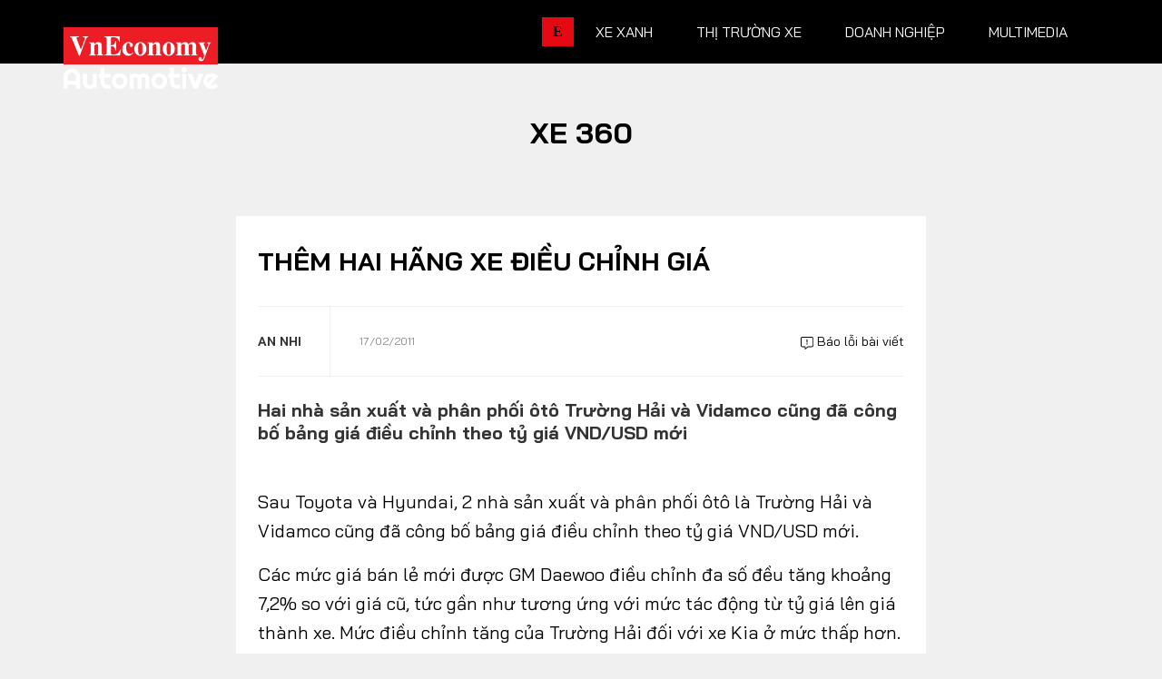

--- FILE ---
content_type: text/html; charset=utf-8
request_url: https://vneconomy.vn/automotive/them-hai-hang-xe-dieu-chinh-gia.htm
body_size: 18206
content:

<!DOCTYPE html>
<html lang="vi">

<head>
    <meta charset="utf-8" />
    <meta name="viewport" content="width=device-width, initial-scale=1, shrink-to-fit=no">
    <meta http-equiv="X-UA-Compatible" content="IE=edge">
    

<!-- Basic SEO Meta Tags -->
<title>Th&#xEA;m hai h&#xE3;ng xe &#x111;i&#x1EC1;u ch&#x1EC9;nh gi&#xE1; - Automotive</title>
<meta name="description" content="Hai nh&#xE0; s&#x1EA3;n xu&#x1EA5;t v&#xE0; ph&#xE2;n ph&#x1ED1;i &#xF4;t&#xF4; Tr&#x1B0;&#x1EDD;ng H&#x1EA3;i v&#xE0; Vidamco c&#x169;ng &#x111;&#xE3; c&#xF4;ng b&#x1ED1; b&#x1EA3;ng gi&#xE1; &#x111;i&#x1EC1;u ch&#x1EC9;nh theo t&#x1EF7; gi&#xE1; VND/USD m&#x1EDB;i" />
<meta name="keywords" content="Xe 360, th&#xF4;ng tin kinh t&#x1EBF; Vi&#x1EC7;t Nam,t&#xE0;i ch&#xED;nh,th&#x1ECB; tr&#x1B0;&#x1EDD;ng ch&#x1EE9;ng kho&#xE1;n,vnindex,hose,ch&#xED;nh s&#xE1;ch v&#x129; m&#xF4;,tin kinh t&#x1EBF;,b&#x1EA5;t &#x111;&#x1ED9;ng s&#x1EA3;n,d&#x1EF1; &#xE1;n &#x111;&#x1EA7;u t&#x1B0;,ng&#xE2;n h&#xE0;ng,s&#x1ED1; li&#x1EC7;u kinh t&#x1EBF; v&#x129; m&#xF4;,&#x111;&#x1EA7;u t&#x1B0;,kinh t&#x1EBF; s&#x1ED1;" />
<meta name="author" content="An Nhi" />
<link rel="canonical" href="https://vneconomy.vn/automotive/them-hai-hang-xe-dieu-chinh-gia.htm" />

<!-- Open Graph / Facebook -->
    <meta property="og:type" content="article" />
    <meta property="og:url" content="https://vneconomy.vn/automotive/them-hai-hang-xe-dieu-chinh-gia.htm" />
    <meta property="og:title" content="Th&#xEA;m hai h&#xE3;ng xe &#x111;i&#x1EC1;u ch&#x1EC9;nh gi&#xE1;" />
    <meta property="og:description" content="Hai nh&#xE0; s&#x1EA3;n xu&#x1EA5;t v&#xE0; ph&#xE2;n ph&#x1ED1;i &#xF4;t&#xF4; Tr&#x1B0;&#x1EDD;ng H&#x1EA3;i v&#xE0; Vidamco c&#x169;ng &#x111;&#xE3; c&#xF4;ng b&#x1ED1; b&#x1EA3;ng gi&#xE1; &#x111;i&#x1EC1;u ch&#x1EC9;nh theo t&#x1EF7; gi&#xE1; VND/USD m&#x1EDB;i" />
    <meta property="og:image" content="https://media.vneconomy.vn/1200x630/images/upload/2021/04/20/f06f5360-bf55-4459-b4f8-bd41d265a207.jpg?mode=crop" />
    <meta property="og:image:alt" content="M&#x1EAB;u xe Kia Sorento." />
    <meta property="og:image:width" content="1200" />
    <meta property="og:image:height" content="630" />
    <meta property="og:site_name" content="VnEconomy" />
    <meta property="og:locale" content="vi_VN" />
        <meta property="fb:app_id" content="1763111483948312" />
        <meta property="article:author" content="An Nhi" />
        <meta property="article:published_time" content="2011-02-17T12:15:31Z" />
        <meta property="article:modified_time" content="2011-02-17T12:15:31Z" />
        <meta property="article:section" content="Xe 360" />
        <meta property="article:tag" content="Xe 360" />
            <meta property="article:publisher" content="https://www.facebook.com/vneconomy.vn" />

<!-- Twitter Card -->
    <meta name="twitter:card" content="summary_large_image" />
    <meta name="twitter:url" content="https://vneconomy.vn/automotive/them-hai-hang-xe-dieu-chinh-gia.htm" />
    <meta name="twitter:title" content="Th&#xEA;m hai h&#xE3;ng xe &#x111;i&#x1EC1;u ch&#x1EC9;nh gi&#xE1;" />
    <meta name="twitter:description" content="Hai nh&#xE0; s&#x1EA3;n xu&#x1EA5;t v&#xE0; ph&#xE2;n ph&#x1ED1;i &#xF4;t&#xF4; Tr&#x1B0;&#x1EDD;ng H&#x1EA3;i v&#xE0; Vidamco c&#x169;ng &#x111;&#xE3; c&#xF4;ng b&#x1ED1; b&#x1EA3;ng gi&#xE1; &#x111;i&#x1EC1;u ch&#x1EC9;nh theo t&#x1EF7; gi&#xE1; VND/USD m&#x1EDB;i" />
    <meta name="twitter:image" content="https://media.vneconomy.vn/1200x630/images/upload/2021/04/20/f06f5360-bf55-4459-b4f8-bd41d265a207.jpg?mode=crop" />
        <meta name="twitter:site" content="@vneconomy" />
        <meta name="twitter:creator" content="@vneconomy" />

<!-- Additional SEO Meta Tags -->
    <meta name="article:published_time" content="2011-02-17T12:15:31Z" />
    <meta name="article:modified_time" content="2011-02-17T12:15:31Z" />

<!-- Schema.org structured data -->
        <script type="application/ld+json">
            {
              "@context": "https://schema.org",
              "@graph": [
                {
                  "@type": "NewsArticle",
                  "@id": "https://vneconomy.vn/automotive/them-hai-hang-xe-dieu-chinh-gia.htm#newsarticle",
                  "url": "https://vneconomy.vn/automotive/them-hai-hang-xe-dieu-chinh-gia.htm",
                  "headline": "Th&#xEA;m hai h&#xE3;ng xe &#x111;i&#x1EC1;u ch&#x1EC9;nh gi&#xE1;",
                  "description": "Hai nh&#xE0; s&#x1EA3;n xu&#x1EA5;t v&#xE0; ph&#xE2;n ph&#x1ED1;i &#xF4;t&#xF4; Tr&#x1B0;&#x1EDD;ng H&#x1EA3;i v&#xE0; Vidamco c&#x169;ng &#x111;&#xE3; c&#xF4;ng b&#x1ED1; b&#x1EA3;ng gi&#xE1; &#x111;i&#x1EC1;u ch&#x1EC9;nh theo t&#x1EF7; gi&#xE1; VND/USD m&#x1EDB;i",
                  "keywords": "Xe 360, th&#xF4;ng tin kinh t&#x1EBF; Vi&#x1EC7;t Nam,t&#xE0;i ch&#xED;nh,th&#x1ECB; tr&#x1B0;&#x1EDD;ng ch&#x1EE9;ng kho&#xE1;n,vnindex,hose,ch&#xED;nh s&#xE1;ch v&#x129; m&#xF4;,tin kinh t&#x1EBF;,b&#x1EA5;t &#x111;&#x1ED9;ng s&#x1EA3;n,d&#x1EF1; &#xE1;n &#x111;&#x1EA7;u t&#x1B0;,ng&#xE2;n h&#xE0;ng,s&#x1ED1; li&#x1EC7;u kinh t&#x1EBF; v&#x129; m&#xF4;,&#x111;&#x1EA7;u t&#x1B0;,kinh t&#x1EBF; s&#x1ED1;",
                  "articleSection": "Xe 360",
                  "datePublished": "2011-02-17T12:15:31Z",
                  "dateModified": "2011-02-17T12:15:31Z",
                  "author": {
                    "@type": "Person",
                    "name": "An Nhi"
                  },
                  "publisher": {
                    "@type": "Organization",
                    "@id": "https://vneconomy.vn/automotive/",
                    "name": "VnEconomy",
                    "url": "https://vneconomy.vn/automotive/",
                    "logo": {
                      "@type": "ImageObject",
                      "url": "https://vneconomy.vn/automotive//img-fix/branding/logo-footer.svg"
                    }
                  },
                  "image": {
                    "@type": "ImageObject",
                    "@id": "https://media.vneconomy.vn/1200x630/images/upload/2021/04/20/f06f5360-bf55-4459-b4f8-bd41d265a207.jpg?mode=crop",
                    "url": "https://media.vneconomy.vn/1200x630/images/upload/2021/04/20/f06f5360-bf55-4459-b4f8-bd41d265a207.jpg?mode=crop",
                    "width": 1200,
                    "height": 630
                  },
                  "thumbnailUrl": "https://media.vneconomy.vn/1200x630/images/upload/2021/04/20/f06f5360-bf55-4459-b4f8-bd41d265a207.jpg?mode=crop",
                  "inLanguage": "vi",
                  "isAccessibleForFree": true,
                  "copyrightHolder": {
                    "@type": "Organization",
                    "@id": "https://vneconomy.vn/automotive/",
                    "name": "VnEconomy"
                  },
                  "mainEntityOfPage": {
                    "@type": "WebPage",
                    "@id": "https://vneconomy.vn/automotive/them-hai-hang-xe-dieu-chinh-gia.htm"
                  }
                },
                {
                  "@type": "Organization",
                  "@id": "https://vneconomy.vn/automotive/",
                  "name": "VnEconomy",
                  "url": "https://vneconomy.vn/automotive/",
                  "logo": {
                    "@type": "ImageObject",
                    "url": "https://vneconomy.vn/automotive//img-fix/branding/logo-footer.svg",
                    "width": 231,
                    "height": 64
                  },
                  "sameAs": [
                    "https://www.facebook.com/vneconomy.vn",
                    "https://www.youtube.com/@vneconomymedia5190",
                    "https://twitter.com/vneconomy"
                  ]
                },
                {
                  "@type": "BreadcrumbList",
                  "itemListElement": [
                    {
                      "@type": "ListItem",
                      "position": 1,
                      "name": "Trang chủ",
                      "item": {
                        "@type": "WebPage",
                        "@id": "https://vneconomy.vn/automotive/",
                        "name": "Trang chủ"
                      }
                    },
                    {
                      "@type": "ListItem",
                      "position": 2,
                      "name": "Xe 360",
                      "item": {
                        "@type": "WebPage",
                        "@id": "",
                        "name": "Xe 360"
                      }
                    },
                    {
                      "@type": "ListItem",
                      "position": 3,
                      "name": "Th&#xEA;m hai h&#xE3;ng xe &#x111;i&#x1EC1;u ch&#x1EC9;nh gi&#xE1;",
                      "item": {
                        "@type": "WebPage",
                        "@id": "https://vneconomy.vn/automotive/them-hai-hang-xe-dieu-chinh-gia.htm",
                        "name": "Th&#xEA;m hai h&#xE3;ng xe &#x111;i&#x1EC1;u ch&#x1EC9;nh gi&#xE1;"
                      }
                    }
                  ]
                }
              ]
            }
        </script>

    <meta name="format-detection" content="telephone=no">

    <link rel="shortcut icon" href="/automotive/App_themes/img/favicon.ico">

    <link rel="preconnect" preload href="https://fonts.googleapis.com" />
    <link rel="preconnect" preload href="https://fonts.gstatic.com" crossorigin />
    <link href="https://fonts.googleapis.com/css2?family=Bai+Jamjuree:ital,wght@0,400;0,700;1,400;1,700&display=swap"
          rel="stylesheet" preload />
    <link rel="preconnect" href="https://premedia.vneconomy.vn" crossorigin />
    <link rel="dns-prefetch" href="https://premedia.vneconomy.vn" crossorigin />
    <link rel="preconnect" href="https://media.vneconomy.vn" crossorigin />
    <link rel="dns-prefetch" href="https://media.vneconomy.vn" crossorigin />
    <script>
        window._appConfig = {
            subPath: "/automotive"
        };
    </script>
    <base href="/automotive/" />

    <link rel="stylesheet" type="text/css" href="/automotive/bundle/css/preload.min.css?v=8MVkpwK8ttUVGLofB8rvKP0sEQcMEKdyF2tUhxD0nZw" />

    <script src="/automotive/lib/responsive-image.js?v=I-4n-LbkQLsSC82nQK1HfV4CWrGWjg5BjzoKfHesxpw"></script>
    <script src="/automotive/bundle/js/preload.min.js?v=_tdpxOqFqgRES7HnPAEemVsNBFyCV1CqQ70acp1W4Ps"></script>
    
<script defer data-domain="vneconomy.vn" src="https://tracking.vneconomy.vn/js/script.manual.outbound-links.pageview-props.tagged-events.js"></script>
<script>window.plausible = window.plausible || function() { (window.plausible.q = window.plausible.q || []).push(arguments) }</script>

        <link rel="stylesheet" type="text/css" href="https://media.vneconomy.vn/common/css/vneconomyqc.css">
    <script type="text/javascript" src="https://media.vneconomy.vn/common/js/vneconomyqc.js" async></script>

    

    <link rel="stylesheet" type="text/css" href="https://vneconomy.vn/css/editor.css" />
    <link rel="stylesheet" type="text/css" href="/automotive/bundle/css/app-news-detail.min.css?v=Bb9n1rgx45iNAaNnfDHOPDxidAVwK8tadsC8qC5SYvk" />

    <!-- Google tag (gtag.js) -->
<script async src="https://www.googletagmanager.com/gtag/js?id=G-21FXLJLDS4"></script>
<script>
    window.dataLayer = window.dataLayer || [];
    function gtag(){dataLayer.push(arguments);}
    gtag('js', new Date());

    gtag('config', 'G-21FXLJLDS4');
</script>


    <link rel="alternate" type="application/rss+xml" title="Tất cả bài viết" href="rss.xml" />
<link rel="alternate" type="application/rss+xml" title="Danh mục" href="rss/categories.xml" />
<link rel="alternate" type="application/rss+xml" title="Bài viết" href="rss/posts.xml" />

    
</head>

<body class="detail-page detail-2">
    <header class="site-header">
    <div class="container">
        <div class="row">
            <div class="col-3">
                    <div class="site-logo" title="Logo">
                        <a href="/automotive/" title="Automotive - Thông tin, hình ảnh, đánh giá xe ôtô, xe máy, xe điện"></a>
                    </div>

            </div>
            <div class="col-9">
                <ul class="nav-link">
                    <li>
                        <a class="nav-link-vne" href="https://vneconomy.vn" title="https://vneconomy.vn">E</a>
                    </li>
                            <li>
                                <a href="/automotive/xe-xanh.htm" title="Xe xanh">Xe xanh</a>
                                <div class="nav-link__expand">
                                    <div class="container">
                                        <div class="subcate">
                                            <a href="/automotive/xe-xanh.htm" class="maincate" title="Xe xanh">Xe xanh</a>
                                                    <a href="/automotive/xe-khac.htm" title="Xe khác - Xe đặc chủng, xe tăng, xe độc, lạ - Ảnh, video mới 24h">Xe khác</a>
                                                    <a href="/automotive/hybrid.htm" title="Xe Hybrid: Ôtô hybrid, xe máy hybrid - Tin, ảnh, video, giá bán mới 2025">Hybrid</a>
                                                    <a href="/automotive/xe-dien-moi.htm" title="Xe điện: Ôtô điện, xe máy điện mới - Tin, ảnh, video, giá bán mới 2025">Xe điện</a>
                                        </div>
                                        <div class="story-listing">
                                                <article class="story">
                                                    <figure class="story__thumb is-loaded">
                                                        <a href="/automotive/vinfast-ra-mat-loat-xe-may-dien-co-the-doi-pin-hoan-thien-lap-dat-4500-tram-doi-pin-dau-tien.htm" title="VinFast ra mắt loạt xe máy điện có thể đổi pin, hoàn thiện lắp đặt 4.500 trạm đổi pin đầu tiên">
                                                            <img src="https://premedia.vneconomy.vn/files/uploads/2026/01/15/4ed6ac66c45c49dda749513a13a2162c-63787.jpg" alt="VinFast ra m&#x1EAF;t lo&#x1EA1;t xe m&#xE1;y &#x111;i&#x1EC7;n c&#xF3; th&#x1EC3; &#x111;&#x1ED5;i pin">
                                                        </a>
                                                    </figure>
                                                    <div class="story__heading">
                                                        <a href="/automotive/vinfast-ra-mat-loat-xe-may-dien-co-the-doi-pin-hoan-thien-lap-dat-4500-tram-doi-pin-dau-tien.htm" title="VinFast ra mắt loạt xe máy điện có thể đổi pin, hoàn thiện lắp đặt 4.500 trạm đổi pin đầu tiên">VinFast ra mắt loạt xe máy điện có thể đổi pin, hoàn thiện lắp đặt 4.500 trạm đổi pin đầu tiên</a>
                                                    </div>
                                                    <div class="story__meta">
                                                        <time>15/01/2026</time>
                                                    </div>
                                                </article>
                                                <article class="story">
                                                    <figure class="story__thumb is-loaded">
                                                        <a href="/automotive/pin-xe-dien-het-vong-doi-thach-thuc-moi-truong-va-co-hoi-cho-nganh-tai-che.htm" title="Pin xe điện hết vòng đời: Thách thức môi trường và cơ hội cho ngành tái chế">
                                                            <img src="https://premedia.vneconomy.vn/files/uploads/2026/01/13/71f11a572290465089df1bc49766dc55-63357.png" alt="Pin xe &#x111;i&#x1EC7;n h&#x1EBF;t v&#xF2;ng &#x111;&#x1EDD;i: Th&#xE1;ch th&#x1EE9;c m&#xF4;i tr&#x1B0;&#x1EDD;ng v&#xE0; c&#x1A1; h&#x1ED9;i cho ng&#xE0;nh t&#xE1;i ch&#x1EBF;">
                                                        </a>
                                                    </figure>
                                                    <div class="story__heading">
                                                        <a href="/automotive/pin-xe-dien-het-vong-doi-thach-thuc-moi-truong-va-co-hoi-cho-nganh-tai-che.htm" title="Pin xe điện hết vòng đời: Thách thức môi trường và cơ hội cho ngành tái chế">Pin xe điện hết vòng đời: Thách thức môi trường và cơ hội cho ngành tái chế</a>
                                                    </div>
                                                    <div class="story__meta">
                                                        <time>13/01/2026</time>
                                                    </div>
                                                </article>
                                                <article class="story">
                                                    <figure class="story__thumb is-loaded">
                                                        <a href="/automotive/2025-nam-o-to-dien-can-quet-moi-phan-khuc.htm" title="2025 - Năm ô tô điện "càn quét" mọi phân khúc">
                                                            <img src="https://premedia.vneconomy.vn/files/uploads/2026/01/05/4ba8314c3fc942d99097cae04b1bb4c9-61497.jpg" alt="2025 - N&#x103;m &#xF4; t&#xF4; &#x111;i&#x1EC7;n &quot;c&#xE0;n qu&#xE9;t&quot; m&#x1ECD;i ph&#xE2;n kh&#xFA;c">
                                                        </a>
                                                    </figure>
                                                    <div class="story__heading">
                                                        <a href="/automotive/2025-nam-o-to-dien-can-quet-moi-phan-khuc.htm" title="2025 - Năm ô tô điện "càn quét" mọi phân khúc">2025 - Năm ô tô điện "càn quét" mọi phân khúc</a>
                                                    </div>
                                                    <div class="story__meta">
                                                        <time>05/01/2026</time>
                                                    </div>
                                                </article>

                                        </div>
                                    </div>
                                </div>
                            </li>
                            <li>
                                <a href="/automotive/thi-truong-xe.htm" title="Thị trường xe">Thị trường xe</a>
                                <div class="nav-link__expand">
                                    <div class="container">
                                        <div class="subcate">
                                            <a href="/automotive/thi-truong-xe.htm" class="maincate" title="Thị trường xe">Thị trường xe</a>
                                                    <a href="/automotive/chinh-sach-thi-truong-xe.htm" title="Chính sách">Chính sách</a>
                                                    <a href="/automotive/so-lieu-thi-truong.htm" title="Số liệu thị trường">Số liệu thị trường</a>
                                                    <a href="/automotive/nhip-song-thi-truong.htm" title="Nhịp sống thị trường">Nhịp sống thị trường</a>
                                        </div>
                                        <div class="story-listing">
                                                <article class="story">
                                                    <figure class="story__thumb is-loaded">
                                                        <a href="/automotive/di-nguoc-lo-trinh-cua-eu-duc-mo-co-che-ho-tro-xe-dien-khong-phan-biet-xuat-xu.htm" title="Đi ngược lộ trình của EU, Đức mở cơ chế hỗ trợ xe điện không phân biệt xuất xứ">
                                                            <img src="https://premedia.vneconomy.vn/files/uploads/2026/01/21/45c598013c03434cab489a116df5bd6e-65227.jpg" alt="&#x110;i ng&#x1B0;&#x1EE3;c l&#x1ED9; tr&#xEC;nh c&#x1EE7;a EU, &#x110;&#x1EE9;c m&#x1EDF; c&#x1A1; ch&#x1EBF; h&#x1ED7; tr&#x1EE3; xe &#x111;i&#x1EC7;n kh&#xF4;ng ph&#xE2;n bi&#x1EC7;t xu&#x1EA5;t x&#x1EE9;">
                                                        </a>
                                                    </figure>
                                                    <div class="story__heading">
                                                        <a href="/automotive/di-nguoc-lo-trinh-cua-eu-duc-mo-co-che-ho-tro-xe-dien-khong-phan-biet-xuat-xu.htm" title="Đi ngược lộ trình của EU, Đức mở cơ chế hỗ trợ xe điện không phân biệt xuất xứ">Đi ngược lộ trình của EU, Đức mở cơ chế hỗ trợ xe điện không phân biệt xuất xứ</a>
                                                    </div>
                                                    <div class="story__meta">
                                                        <time>21/01/2026</time>
                                                    </div>
                                                </article>
                                                <article class="story">
                                                    <figure class="story__thumb is-loaded">
                                                        <a href="/automotive/het-thoi-pin-troi-noi-trung-quoc-ra-thiet-quan-luat-ve-truy-xuat-nguon-goc.htm" title="Hết thời pin trôi nổi: Trung Quốc ra “thiết quân luật” về truy xuất nguồn gốc">
                                                            <img src="https://premedia.vneconomy.vn/files/uploads/2026/01/21/1215f5f96dd642deb2e6eb95fe0c0fff-65224.jpg" alt="H&#x1EBF;t th&#x1EDD;i pin tr&#xF4;i n&#x1ED5;i: Trung Qu&#x1ED1;c ra &#x201C;thi&#x1EBF;t qu&#xE2;n lu&#x1EAD;t&#x201D; v&#x1EC1; truy xu&#x1EA5;t ngu&#x1ED3;n g&#x1ED1;c">
                                                        </a>
                                                    </figure>
                                                    <div class="story__heading">
                                                        <a href="/automotive/het-thoi-pin-troi-noi-trung-quoc-ra-thiet-quan-luat-ve-truy-xuat-nguon-goc.htm" title="Hết thời pin trôi nổi: Trung Quốc ra “thiết quân luật” về truy xuất nguồn gốc">Hết thời pin trôi nổi: Trung Quốc ra “thiết quân luật” về truy xuất nguồn gốc</a>
                                                    </div>
                                                    <div class="story__meta">
                                                        <time>21/01/2026</time>
                                                    </div>
                                                </article>
                                                <article class="story">
                                                    <figure class="story__thumb is-loaded">
                                                        <a href="/automotive/ford-viet-nam-lap-ky-luc-doanh-so-50450-xe-trong-nam-2025.htm" title="Ford Việt Nam lập kỷ lục doanh số 50.450 xe trong năm 2025">
                                                            <img src="https://premedia.vneconomy.vn/files/uploads/2026/01/20/750e422c4bc04400a6f58d4129fe2a1a-64885.jpg" alt="Ford Vi&#x1EC7;t Nam l&#x1EAD;p k&#x1EF7; l&#x1EE5;c doanh s&#x1ED1; 50.450 xe trong n&#x103;m 2025">
                                                        </a>
                                                    </figure>
                                                    <div class="story__heading">
                                                        <a href="/automotive/ford-viet-nam-lap-ky-luc-doanh-so-50450-xe-trong-nam-2025.htm" title="Ford Việt Nam lập kỷ lục doanh số 50.450 xe trong năm 2025">Ford Việt Nam lập kỷ lục doanh số 50.450 xe trong năm 2025</a>
                                                    </div>
                                                    <div class="story__meta">
                                                        <time>20/01/2026</time>
                                                    </div>
                                                </article>

                                        </div>
                                    </div>
                                </div>
                            </li>
                            <li>
                                <a href="/automotive/xe-doanh-nghiep.htm" title="Doanh nghiệp">Doanh nghiệp</a>
                                <div class="nav-link__expand">
                                    <div class="container">
                                        <div class="subcate">
                                            <a href="/automotive/xe-doanh-nghiep.htm" class="maincate" title="Doanh nghiệp">Doanh nghiệp</a>
                                                    <a href="/automotive/thuong-hieu.htm" title="Thương hiệu">Thương hiệu</a>
                                                    <a href="/automotive/nhan-vat.htm" title="Nhân vật">Nhân vật</a>
                                                    <a href="/automotive/quan-tri.htm" title="Quản trị">Quản trị</a>
                                        </div>
                                        <div class="story-listing">
                                                <article class="story">
                                                    <figure class="story__thumb is-loaded">
                                                        <a href="/automotive/omoda-jaecoo-chuan-bi-van-hanh-nha-may-o-to-trung-quoc-dau-tien-tai-viet-nam.htm" title="Omoda & Jaecoo chuẩn bị vận hành nhà máy ô tô Trung Quốc đầu tiên tại Việt Nam">
                                                            <img src="https://premedia.vneconomy.vn/files/uploads/2026/01/17/45c6a5718318448ebef756bc1be6d5e8-64255.png" alt="Omoda &amp; Jaecoo chu&#x1EA9;n b&#x1ECB; v&#x1EAD;n h&#xE0;nh nh&#xE0; m&#xE1;y &#xF4; t&#xF4; Trung Qu&#x1ED1;c &#x111;&#x1EA7;u ti&#xEA;n t&#x1EA1;i Vi&#x1EC7;t Nam">
                                                        </a>
                                                    </figure>
                                                    <div class="story__heading">
                                                        <a href="/automotive/omoda-jaecoo-chuan-bi-van-hanh-nha-may-o-to-trung-quoc-dau-tien-tai-viet-nam.htm" title="Omoda & Jaecoo chuẩn bị vận hành nhà máy ô tô Trung Quốc đầu tiên tại Việt Nam">Omoda & Jaecoo chuẩn bị vận hành nhà máy ô tô Trung Quốc đầu tiên tại Việt Nam</a>
                                                    </div>
                                                    <div class="story__meta">
                                                        <time>17/01/2026</time>
                                                    </div>
                                                </article>
                                                <article class="story">
                                                    <figure class="story__thumb is-loaded">
                                                        <a href="/automotive/xe-dien-loi-chien-luoc-cua-cac-hang-xe-au-du-rao-can-phap-ly-ha-nhiet.htm" title="Xe điện: "Lõi" chiến lược của các hãng xe Âu dù rào cản pháp lý hạ nhiệt">
                                                            <img src="https://premedia.vneconomy.vn/files/uploads/2026/01/15/b3789e756e1c432cac9a7d8c0578747b-63955.png" alt="Xe &#x111;i&#x1EC7;n: &quot;L&#xF5;i&quot; chi&#x1EBF;n l&#x1B0;&#x1EE3;c c&#x1EE7;a c&#xE1;c h&#xE3;ng xe &#xC2;u d&#xF9; r&#xE0;o c&#x1EA3;n ph&#xE1;p l&#xFD; h&#x1EA1; nhi&#x1EC7;t">
                                                        </a>
                                                    </figure>
                                                    <div class="story__heading">
                                                        <a href="/automotive/xe-dien-loi-chien-luoc-cua-cac-hang-xe-au-du-rao-can-phap-ly-ha-nhiet.htm" title="Xe điện: "Lõi" chiến lược của các hãng xe Âu dù rào cản pháp lý hạ nhiệt">Xe điện: "Lõi" chiến lược của các hãng xe Âu dù rào cản pháp lý hạ nhiệt</a>
                                                    </div>
                                                    <div class="story__meta">
                                                        <time>15/01/2026</time>
                                                    </div>
                                                </article>
                                                <article class="story">
                                                    <figure class="story__thumb is-loaded">
                                                        <a href="/automotive/tesla-mat-ngoi-vi-dan-dau-thi-truong-xe-dien-toan-cau-chuyen-trong-tam-sang-ai.htm" title="Tesla mất ngôi vị dẫn đầu thị trường xe điện toàn cầu, chuyển trọng tâm sang AI">
                                                            <img src="https://premedia.vneconomy.vn/files/uploads/2026/01/06/2decc12603c741babc441dbc703e447d-61900.jpg" alt="Tesla m&#x1EA5;t ng&#xF4;i v&#x1ECB; d&#x1EAB;n &#x111;&#x1EA7;u th&#x1ECB; tr&#x1B0;&#x1EDD;ng xe &#x111;i&#x1EC7;n to&#xE0;n c&#x1EA7;u, chuy&#x1EC3;n tr&#x1ECD;ng t&#xE2;m sang AI">
                                                        </a>
                                                    </figure>
                                                    <div class="story__heading">
                                                        <a href="/automotive/tesla-mat-ngoi-vi-dan-dau-thi-truong-xe-dien-toan-cau-chuyen-trong-tam-sang-ai.htm" title="Tesla mất ngôi vị dẫn đầu thị trường xe điện toàn cầu, chuyển trọng tâm sang AI">Tesla mất ngôi vị dẫn đầu thị trường xe điện toàn cầu, chuyển trọng tâm sang AI</a>
                                                    </div>
                                                    <div class="story__meta">
                                                        <time>06/01/2026</time>
                                                    </div>
                                                </article>

                                        </div>
                                    </div>
                                </div>
                            </li>
                            <li>
                                <a href="/automotive/xe360-multimedia.htm" title="Multimedia">Multimedia</a>
                                <div class="nav-link__expand">
                                    <div class="container">
                                        <div class="subcate">
                                            <a href="/automotive/xe360-multimedia.htm" class="maincate" title="Multimedia">Multimedia</a>
                                                    <a href="/automotive/infographics-oto-xe-may.htm" title="Infographics, đồ hoạ ô tô, mô tô, xe máy - Dữ liệu, thống kê, so sánh....">Infographics</a>
                                                    <a href="/automotive/album-anh-xe.htm" title="Ảnh xe - Người đẹp và xe, xe ôtô, mô tô, xe máy cập nhật 24h">Album ảnh</a>
                                                    <a href="/automotive/video-oto-xe-may.htm" title="Video clip ô tô, mô tô, xe máy -  Review, đánh giá, trải nghiệm, tư vấn">Video</a>
                                        </div>
                                        <div class="story-listing">
                                                <article class="story">
                                                    <figure class="story__thumb is-loaded">
                                                        <a href="/automotive/auto-hashtag-thi-truong-xe-may-viet-nam-xoay-truc-truoc-lenh-cam-xe-xang.htm" title="#Auto Hashtag: Thị trường xe máy Việt Nam xoay trục trước lệnh “cấm xe xăng”">
                                                            <img src="https://static.automotor.vn/images/upload/2025/07/30/autohashtag-cam-xe-may-xang-vneconomyautomotive.jpg" alt="">
                                                        </a>
                                                    </figure>
                                                    <div class="story__heading">
                                                        <a href="/automotive/auto-hashtag-thi-truong-xe-may-viet-nam-xoay-truc-truoc-lenh-cam-xe-xang.htm" title="#Auto Hashtag: Thị trường xe máy Việt Nam xoay trục trước lệnh “cấm xe xăng”">#Auto Hashtag: Thị trường xe máy Việt Nam xoay trục trước lệnh “cấm xe xăng”</a>
                                                    </div>
                                                    <div class="story__meta">
                                                        <time>31/07/2025</time>
                                                    </div>
                                                </article>
                                                <article class="story">
                                                    <figure class="story__thumb is-loaded">
                                                        <a href="/automotive/auto-biz-cuoc-chien-giam-gia-xe-dien-tu-van-de-byd-toi-he-luy-sau-rong-ca-nganh-cong-nghiep-o-to-trung-quoc.htm" title="#Auto Biz: Cuộc chiến giảm giá xe điện – Từ vấn đề BYD tới hệ luỵ sâu rộng cả ngành công nghiệp ô tô Trung Quốc">
                                                            <img src="https://static.automotor.vn/images/upload/2025/06/14/autobiz-cuoc-chien-giam-gia-xe-dien-trung-quoc-vneconomyautomotive.jpg" alt="">
                                                        </a>
                                                    </figure>
                                                    <div class="story__heading">
                                                        <a href="/automotive/auto-biz-cuoc-chien-giam-gia-xe-dien-tu-van-de-byd-toi-he-luy-sau-rong-ca-nganh-cong-nghiep-o-to-trung-quoc.htm" title="#Auto Biz: Cuộc chiến giảm giá xe điện – Từ vấn đề BYD tới hệ luỵ sâu rộng cả ngành công nghiệp ô tô Trung Quốc">#Auto Biz: Cuộc chiến giảm giá xe điện – Từ vấn đề BYD tới hệ luỵ sâu rộng cả ngành công nghiệp ô tô Trung Quốc</a>
                                                    </div>
                                                    <div class="story__meta">
                                                        <time>15/06/2025</time>
                                                    </div>
                                                </article>

                                        </div>
                                    </div>
                                </div>
                            </li>
                </ul>
            </div>
        </div>
        <!-- menu expand -->
        <div class="menu-expand" id="wrap-menu">
            <div class="container">
                <div class="search-form">
                    <input type="text" placeholder="Từ khóa tìm kiếm" id="search-input" v-model.trim="searchString"
                           ref="search-input">
                    <i class="fal fa-search"></i>
                    <div class="search-suggestion" id="suggestions" ref="suggestion-box">
                        <h3 class="heading">Gợi ý tìm kiếm</h3>
                        <div class="suggestion-wrap" v-for="(group, index) in groupSuggestions" :key="index">
                            <h4 class="title">
                                <b>{{group.title}}</b>
                            </h4>
                            <p class="text" v-for="(item, index) in group.items" :key="index">
                                <a :href="item.url" v-html="item.text"></a>
                            </p>
                        </div>
                    </div>
                    <div id="search-results"></div>
                </div>
                <div class="row mt-5">
                    <div class="col-20p">
                        <div class="group-link">
                            <a href="/automotive/" title="Trang chủ">
                                <img src="https://media.vneconomy.vn/App_themes/images/logo.png?v=1.1" alt="Automotive logo"
                                     class="img-fluid">
                            </a>
                        </div>

                            <div class="more-link">
                                    <a href="/automotive" title="Trang chủ">Trang chủ</a>
                                    <a href="/automotive/tieu-diem-xe.htm" title="Tiêu điểm">Tiêu điểm</a>
                            </div>
                    </div>
                            <div class="col-20p">
                                <div class="group-link">
                                    <a href="/automotive/xe-xanh.htm" title="Xe xanh">Xe xanh</a>
                                </div>
                                    <div class="more-link">
                                            <a href="/automotive/xe-khac.htm" title="Xe khác">Xe khác</a>
                                            <a href="/automotive/hybrid.htm" title="Hybrid">Hybrid</a>
                                            <a href="/automotive/xe-dien-moi.htm" title="Xe điện">Xe điện</a>
                                    </div>
                            </div>
                            <div class="col-20p">
                                <div class="group-link">
                                    <a href="/automotive/thi-truong-xe.htm" title="Thị trường xe">Thị trường xe</a>
                                </div>
                                    <div class="more-link">
                                            <a href="/automotive/chinh-sach-thi-truong-xe.htm" title="Chính sách">Chính sách</a>
                                            <a href="/automotive/so-lieu-thi-truong.htm" title="Số liệu thị trường">Số liệu thị trường</a>
                                            <a href="/automotive/nhip-song-thi-truong.htm" title="Nhịp sống thị trường">Nhịp sống thị trường</a>
                                    </div>
                            </div>
                            <div class="col-20p">
                                <div class="group-link">
                                    <a href="/automotive/xe-doanh-nghiep.htm" title="Doanh nghiệp">Doanh nghiệp</a>
                                </div>
                                    <div class="more-link">
                                            <a href="/automotive/thuong-hieu.htm" title="Thương hiệu">Thương hiệu</a>
                                            <a href="/automotive/nhan-vat.htm" title="Nhân vật">Nhân vật</a>
                                            <a href="/automotive/quan-tri.htm" title="Quản trị">Quản trị</a>
                                    </div>
                            </div>
                            <div class="col-20p">
                                <div class="group-link">
                                    <a href="/automotive/xe360-multimedia.htm" title="Multimedia">Multimedia</a>
                                </div>
                                    <div class="more-link">
                                            <a href="/automotive/infographics-oto-xe-may.htm" title="Infographics">Infographics</a>
                                            <a href="/automotive/album-anh-xe.htm" title="Album ảnh">Album ảnh</a>
                                            <a href="/automotive/video-oto-xe-may.htm" title="Video">Video</a>
                                    </div>
                            </div>
                </div>
                <div class="top-box common">
                    <div class="box-heading">Tra cứu xe</div>
                    <form class="box-content" method="get" action="https://automotor.vn/danh-sach-cac-loai-xe-oto.html">
                        <div class="row">
                            <div class="col-20p">
                                <div class="form-group">
                                    <label for="exampleFormControlSelect4">Hãng xe</label>
                                    <select name="hang_xe" id="exampleFormControlSelect4" class="form-control">
                                        <option value="">Tất cả</option>
                                        <option value="Acura">Acura</option>
                                        <option value="Aston Martin">Aston Martin</option>
                                        <option value="Audi">Audi</option>
                                        <option value="Benelli">Benelli</option>
                                        <option value="Bentley">Bentley</option>
                                        <option value="BMW">BMW</option>
                                        <option value="Brixton">Brixton</option>
                                        <option value="Bugatti">Bugatti</option>
                                        <option value="Cadillac">Cadillac</option>
                                        <option value="Chevrolet">Chevrolet</option>
                                        <option value="Chrysler">Chrysler</option>
                                        <option value="Citroen">Citroen</option>
                                        <option value="Daewoo">Daewoo</option>
                                        <option value="Ducati">Ducati</option>
                                        <option value="Ferarri">Ferarri</option>
                                        <option value="Fiat">Fiat</option>
                                        <option value="Ford">Ford</option>
                                        <option value="Harley Davidson">Harley Davidson</option>
                                        <option value="Honda">Honda</option>
                                        <option value="Hummer">Hummer</option>
                                        <option value="Hyundai">Hyundai</option>
                                        <option value="Infiniti">Infiniti</option>
                                        <option value="Isuzu">Isuzu</option>
                                        <option value="Jaguar">Jaguar</option>
                                        <option value="Jeep">Jeep</option>
                                        <option value="Kawasaki">Kawasaki</option>
                                        <option value="Kia">Kia</option>
                                        <option value="KTM">KTM</option>
                                        <option value="Kymco">Kymco</option>
                                        <option value="Lamborghini">Lamborghini</option>
                                        <option value="Land Rover">Land Rover</option>
                                        <option value="Lexus">Lexus</option>
                                        <option value="Lincoln">Lincoln</option>
                                        <option value="Lotus">Lotus</option>
                                        <option value="Maserati">Maserati</option>
                                        <option value="Mazda">Mazda</option>
                                        <option value="McLaren">McLaren</option>
                                        <option value="Mercedes-Benz">Mercedes-Benz</option>
                                        <option value="MG">MG</option>
                                        <option value="MINI">MINI</option>
                                        <option value="Mitsubishi">Mitsubishi</option>
                                        <option value="Nissan">Nissan</option>
                                        <option value="Pagani">Pagani</option>
                                        <option value="Peugeot">Peugeot</option>
                                        <option value="Piaggio">Piaggio</option>
                                        <option value="Porsche">Porsche</option>
                                        <option value="Renault">Renault</option>
                                        <option value="Rolls-Royce">Rolls-Royce</option>
                                        <option value="Royal Enfield">Royal Enfield</option>
                                        <option value="Ssangyong">Ssangyong</option>
                                        <option value="Subaru">Subaru</option>
                                        <option value="Suzuki">Suzuki</option>
                                        <option value="SYM">SYM</option>
                                        <option value="Tesla">Tesla</option>
                                        <option value="Toyota">Toyota</option>
                                        <option value="Triumph">Triumph</option>
                                        <option value="UAZ">UAZ</option>
                                        <option value="Victory">Victory</option>
                                        <option value="Vinfast">Vinfast</option>
                                        <option value="Volkswagen">Volkswagen</option>
                                        <option value="Volvo">Volvo</option>
                                        <option value="Yamaha">Yamaha</option>
                                    </select>
                                </div>
                            </div>
                            <div class="col-20p">
                                <div class="form-group">
                                    <label for="sltModel">Model</label>
                                    <select id="sltModel" name="sltModel" class="form-control">
                                        <option value="">Tất cả</option>
                                    </select>
                                </div>
                            </div>
                            <div class="col-20p">
                                <div class="form-group">
                                    <label for="typeSelect">Dòng xe</label>
                                    <select name="type" id="typeSelect" class="form-control">
                                        <option value="">Tất cả</option>
                                        <option value="Convertible">Convertible</option>
                                        <option value="Coupe">Coupe</option>
                                        <option value="Coupe 2 c&#x1EED;a">Coupe 2 cửa</option>
                                        <option value="Coupe 4 c&#x1EED;a">Coupe 4 cửa</option>
                                        <option value="Crossover (CUV)">Crossover (CUV)</option>
                                        <option value="Electric">Electric</option>
                                        <option value="Hatchback">Hatchback</option>
                                        <option value="Hybrids">Hybrids</option>
                                        <option value="Limousine">Limousine</option>
                                        <option value="MPV">MPV</option>
                                        <option value="Pick-up">Pick-up</option>
                                        <option value="Roadster">Roadster</option>
                                        <option value="Sedan">Sedan</option>
                                        <option value="Si&#xEA;u xe">Siêu xe</option>
                                        <option value="Station Wagon">Station Wagon</option>
                                        <option value="SUV">SUV</option>
                                        <option value="SUV-Coupe">SUV-Coupe</option>
                                        <option value="SUV-Wagon">SUV-Wagon</option>
                                    </select>
                                </div>
                            </div>
                            <div class="col-20p">
                                <input type="button" class="btn btn-primary" id="btnApply" value="Xem">
                            </div>
                        </div>
                    </form>
                </div>
                <div class="row">
                    <div class="col-12 col-md-4">
                        <div class="follow-zone">
                            <p class="box-heading">Follow Us</p>
                            <div class="box-content">
                                <div class="row">
                                    <div class="col-3">
                                        <a href="https://www.facebook.com/AutoNews.VnEconomy" title="Facebook">
                                            <i class="fab fa-facebook-square"></i><span>Facebook</span>
                                        </a>
                                    </div>
                                    <div class="col-3">
                                        <a href="https://www.youtube.com/@autonews.vneconomy" title="Youtube">
                                            <i class="fab fa-youtube"></i><span>Youtube</span>
                                        </a>
                                    </div>
                                </div>
                            </div>
                        </div>
                    </div>
                    <div class="col-12 col-md-8">
                        <div class="follow-zone contact-zone">
                            <p class="box-heading">Contact us</p>
                            <div class="box-content">
                                <p class="text">
                                    <i class="far fa-phone-square"></i><a class="ml-1" href="//automotive/tel:&#x2B;84972271616" title="Phone">0972271616</a>
                                </p>
                                <p class="text">
                                    <i class="far fa-envelope"></i> <a href="//automotive/mailto:ngocvu.vneconomy@gmail.com" title="email" class="ml-1">ngocvu.vneconomy@gmail.com</a>
                                </p>
                            </div>
                        </div>
                    </div>
                </div>
            </div>
        </div>
    </div>
</header>


    


<div class="site-body">
    <div class="container">
            <nav class="breadcrumbs">
                <h2 class="cate" title="Xe 360">
                    <a href="/automotive/xe-360.htm" title="Xe 360">Xe 360</a>
                </h2>
            <ul class="cate__sub">
            </ul>

    </nav>

    </div>
    <div class="detail-section container">
        <div class="main-column">
            <!-- main detail -->
            <article class="detail-wrap">
                <header class="detail__header">
                    <h1 class="detail__title" data-field="title" title="Thêm hai hãng xe điều chỉnh giá">Thêm hai hãng xe điều chỉnh giá</h1>
                    <div class="detail__meta">
                        <div class="detail__credit">
                            <div class="detail__author">
                                <span class="name" data-field="author">An Nhi</span>
                            </div>
                            <time>17/02/2011</time>
                        </div>
                        <ul class="detail__social">
                            <li>
                                <div class="fb-like" data-href="https://vneconomy.vn/automotive/them-hai-hang-xe-dieu-chinh-gia.htm" data-layout="button_count"
                                     data-action="like" data-size="small" data-show-faces="true" data-share="true"
                                     style="max-height: 20px; overflow:hidden;"></div>
                                <div class="zalo-share-button ml-2" data-href="https://vneconomy.vn/automotive/them-hai-hang-xe-dieu-chinh-gia.htm"
                                     data-oaid="579745863508352884" data-layout="2" data-color="blue"
                                     data-customize="false" style="max-height: 20px; overflow:hidden;"></div>
                            </li>
                            <li>
                                <a href="//automotive/#" data-toggle="modal" data-target="#reportModal">
                                    <i class="fal fa-comment-alt-exclamation"></i> Báo lỗi bài viết
                                </a>
                            </li>

                        </ul>
                    </div>
                    <div class="detail__summary">Hai nhà sản xuất và phân phối ôtô Trường Hải và Vidamco cũng đã công bố bảng giá điều chỉnh theo tỷ giá VND/USD mới</div>

                </header>
                <div class="detail__content">
                    <div data-field="body" class="ct-edtior-web">
<p>Sau Toyota và Hyundai, 2 nhà sản xuất và phân phối ôtô là Trường Hải và Vidamco cũng đã công bố bảng giá điều chỉnh theo tỷ giá VND/USD mới.</p>
<p>Các mức giá bán lẻ mới được GM Daewoo điều chỉnh đa số đều tăng khoảng 7,2% so với giá cũ, tức gần như tương ứng với mức tác động từ tỷ giá lên giá thành xe. Mức điều chỉnh tăng của Trường Hải đối với xe Kia ở mức thấp hơn.</p>
<p>Bảng giá bán lẻ mới của Trường Hải bắt đầu được áp dụng từ sau 17 giờ ngày 15/2 trong khi Vidamco áp dụng từ ngày 16/2.</p>
<table class="table ">
<tr>
<td>Bảng giá bán lẻ ôtô GM Daewoo áp dụng từ 16/2/2011</td>
</tr>
<tr>
<td>Stt</td>
<td>Loại xe</td>
<td>Giá cũ (VND)</td>
<td>Giá mới (VND)</td>
<td>Thay đổi (VND)</td>
</tr>
<tr>
<td>1</td>
<td>Spark Van</td>
<td>198.900.000</td>
<td>213.231.000</td>
<td>14.331.000</td>
</tr>
<tr>
<td>2</td>
<td>Spark LT</td>
<td>282.750.000</td>
<td>303.122.500</td>
<td>20.372.500</td>
</tr>
<tr>
<td>3</td>
<td>Spark LT AT</td>
<td>312.000.000</td>
<td>334.480.000</td>
<td>22.480.000</td>
</tr>
<tr>
<td>4</td>
<td>Spark 1.0 LT Super</td>
<td>312.000.000</td>
<td>334.480.000</td>
<td>22.480.000</td>
</tr>
<tr>
<td>5</td>
<td>Gentra 1.5 SX</td>
<td>372.450.000</td>
<td>399.285.500</td>
<td>26.835.500</td>
</tr>
<tr>
<td>6</td>
<td>Lacetti 1.6 EX</td>
<td>405.600.000</td>
<td>434.824.000</td>
<td>29.224.000</td>
</tr>
<tr>
<td>7</td>
<td>Cruze 1.6 LS</td>
<td>454.350.000</td>
<td>487.086.500</td>
<td>32.736.500</td>
</tr>
<tr>
<td>8</td>
<td>Cruze 1.8 LT</td>
<td>551.850.000</td>
<td>591.611.500</td>
<td>39.761.500</td>
</tr>
<tr>
<td>9</td>
<td>Cruze 1.8 LTZ</td>
<td>581.100.000</td>
<td>622.969.000</td>
<td>41.869.000</td>
</tr>
<tr>
<td>10</td>
<td>Vivant 2.0 SE</td>
<td>473.850.000</td>
<td>507.991.500</td>
<td>34.141.500</td>
</tr>
<tr>
<td>11</td>
<td>Vivant 2.0 CDX MT</td>
<td>510.900.000</td>
<td>547.711.000</td>
<td>36.811.000</td>
</tr>
<tr>
<td>12</td>
<td>Vivant 2.0 CDX AT</td>
<td>534.300.000</td>
<td>572.797.000</td>
<td>38.497.000</td>
</tr>
<tr>
<td>13</td>
<td>Captiva LT (xăng)-Maxx</td>
<td>686.400.000</td>
<td>735.856.000</td>
<td>49.456.000</td>
</tr>
<tr>
<td>14</td>
<td>Captiva LTZ (xăng)-Maxx</td>
<td>739.050.000</td>
<td>792.299.500</td>
<td>53.249.500</td>
</tr>
<tr>
<td>15</td>
<td>Captiva LT (dầu)-Maxx</td>
<td>676.650.000</td>
<td>725.403.500</td>
<td>48.753.500</td>
</tr>
<tr>
<td>16</td>
<td>Captiva LTZ (dầu)-Maxx</td>
<td>729.300.000</td>
<td>781.847.000</td>
<td>52.547.000</td>
</tr>
</table>
<p>&nbsp;</p>
<table class="table ">
<tr>
<td>Bảng giá bán lẻ ôtô Kia (Thaco) áp dụng từ 16/2/2011</td>
</tr>
<tr>
<td>Stt</td>
<td>Loại xe</td>
<td>Giá điều chỉnh (VND)</td>
</tr>
<tr>
<td>1</td>
<td>Morning 1.1 LX MT</td>
<td>302.000.000</td>
</tr>
<tr>
<td>2</td>
<td>Morning 1.1 EX MT</td>
<td>306.000.000</td>
</tr>
<tr>
<td>3</td>
<td>Morning 1.1 SX AT</td>
<td>325.000.000</td>
</tr>
<tr>
<td>4</td>
<td>Morning 1.1 SP MT</td>
<td>330.000.000</td>
</tr>
<tr>
<td>5</td>
<td>Morning 1.1 SP AT</td>
<td>352.000.000</td>
</tr>
<tr>
<td>6</td>
<td>Carens 1.6 SX MT</td>
<td>488.000.000</td>
</tr>
<tr>
<td>7</td>
<td>Carens 2.0 SX MT</td>
<td>529.000.000</td>
</tr>
<tr>
<td>8</td>
<td>Carenss 2.0 SX AT</td>
<td>549.000.000</td>
</tr>
<tr>
<td>9</td>
<td>Carens 1.6 GMT (CBU)</td>
<td>480.000.000</td>
</tr>
<tr>
<td>10</td>
<td>Carens 2.0 EX MT (2011)</td>
<td>524.000.000</td>
</tr>
<tr>
<td>11</td>
<td>Carens 2.0 SX MT (2011)</td>
<td>554.000.000</td>
</tr>
<tr>
<td>12</td>
<td>Carens 2.0 SX AT (2011)</td>
<td>574.000.000</td>
</tr>
<tr>
<td>13</td>
<td>Forte 1.6 EX MLT</td>
<td>454.000.000</td>
</tr>
<tr>
<td>14</td>
<td>Forte 1.6 EX MT</td>
<td>471.000.000</td>
</tr>
<tr>
<td>15</td>
<td>Forte 1.6 SX MT</td>
<td>504.000.000</td>
</tr>
<tr>
<td>16</td>
<td>Forte 1.6 EX MT (2011)</td>
<td>483.000.000</td>
</tr>
<tr>
<td>17</td>
<td>Forte 1.6 SX MT (2011)</td>
<td>534.000.000</td>
</tr>
<tr>
<td>18</td>
<td>Forte 1.6 SX AT (2011)</td>
<td>564.000.000</td>
</tr>
<tr>
<td>19</td>
<td>Cerato Koup 2.0 AT</td>
<td>690.000.000</td>
</tr>
<tr>
<td>20</td>
<td>Cerato Koup 2.0 AT (  option)</td>
<td>741.000.000</td>
</tr>
<tr>
<td>21</td>
<td>Cerato hatchback 1.6 GAT</td>
<td>630.000.000</td>
</tr>
<tr>
<td>22</td>
<td>Sorento 2.2 DMT 2WD</td>
<td>945.000.000</td>
</tr>
<tr>
<td>23</td>
<td>Sorento 2.4 GMT 2WD</td>
<td>924.000.000</td>
</tr>
<tr>
<td>24</td>
<td>Sorento 2.4 GAT 2WD</td>
<td>950.000.000</td>
</tr>
<tr>
<td>25</td>
<td>Sorento 2.4 GAT 2WD(  ESP)</td>
<td>960.000.000</td>
</tr>
<tr>
<td>26</td>
<td>Sorento 2.4 GAT 2WD( ESP, Camera)</td>
<td>985.000.000</td>
</tr>
<tr>
<td>27</td>
<td>Sorento 2.4 GMT 4WD</td>
<td>952.000.000</td>
</tr>
<tr>
<td>28</td>
<td>Sorento 2.4 GAT 4WD</td>
<td>990.000.000</td>
</tr>
<tr>
<td>29</td>
<td>Sorento 2.4 GAT 4WD(  ESP)</td>
<td>995.000.000</td>
</tr>
<tr>
<td>30</td>
<td>Carnival 2.9 DMT</td>
<td>785.000.000</td>
</tr>
<tr>
<td>31</td>
<td>Carnival 2.7 GMT</td>
<td>785.000.000</td>
</tr>
<tr>
<td>32</td>
<td>Carnival 2.7 GAT</td>
<td>855.000.000</td>
</tr>
<tr>
<td>33</td>
<td>Sportage 2.0 GMT 4WD</td>
<td>844.000.000</td>
</tr>
<tr>
<td>34</td>
<td>Sportage 2.0 GAT 4WD</td>
<td>870.000.000</td>
</tr>
<tr>
<td>35</td>
<td>Magentis 2.0 GAT (2010)</td>
<td>735.000.000</td>
</tr>
<tr>
<td>36</td>
<td>Optima 2.0 GAT (2011)</td>
<td>854.000.000</td>
</tr>
</table>
                    </div>
                    <div class="detail__relate is-full">
                        <div class="box sidebar-box">
                        </div>
                    </div>
                    <ul class="detail__social">
                        <li>
                            <div class="fb-like"
                                 data-href="https://vneconomy.vn/automotive/them-hai-hang-xe-dieu-chinh-gia.htm"
                                 data-layout="button_count" data-action="like" data-size="small" data-show-faces="true"
                                 data-share="true"></div>
                            <div class="zalo-share-button ml-2"
                                 data-href="https://vneconomy.vn/automotive/them-hai-hang-xe-dieu-chinh-gia.htm"
                                 data-oaid="579745863508352884" data-layout="2" data-color="blue"
                                 data-customize="false"></div>
                        </li>
                        <li>
                            <a href="//automotive/#" data-toggle="modal" data-target="#reportModal">
                                <i class="fal fa-comment-alt-exclamation"></i> Báo lỗi bài viết
                            </a>
                        </li>


                    </ul>
                </div>
                <footer class="detail__footer d-none">
                    <div class="detail__comment">
                        <div class="box-heading">Bình luận</div>
                        <div class="box-content">
                            <ul class="listing" id="commentList">
                            </ul>
                        </div>
                    </div>
                </footer>
            </article>
            <!-- related box -->
        </div>
    </div>
    <div class="detail-extension container">
        <div class="main-column">
            <div class="top-box listing-box">
                <div class="box-heading">
                    <span title="Tin mới">Tin mới</span>
                </div>
                <div class="box-content" id="boxNewestNews">
                    <div class="vne-items"></div>
                </div>
                <div class="box-footer">
                    <p class="text-center view-more">
                        <button class="btn btn-outline-primary btn-lg load-more-btn" data-page="1">
                            Xem thêm <span class="fal fa-arrow-down"></span>
                        </button>
                    </p>
                </div>
            </div>
        </div>
        <div class="sidebar">
            <div id="zoneWrap"></div>
            <div id="adsSticky" class="fyi">
                <div class="image-qc container-adv " data-ad="detail_news_right_1">
</div>

            </div>
        </div>
    </div>
    <div class="container">
        <div class="top-box">
                <div class="box-heading">
        <a href="/automotive/tieu-diem-xe.htm" title="Tiêu điểm">Tiêu điểm</a>
    </div>
    <div class="box-content">

        <div class="rank-2-stories">
                <article class="story story--tilt-2" data-tilt>
                    <figure class="story__thumb">
                        <a href="/automotive/top-10-xe-ban-chay-nhat-thi-truong-viet-2025-xe-dien-ap-dao.htm" title="Top 10 xe bán chạy nhất thị trường Việt 2025: Xe điện áp đảo">
                            <img src="https://premedia.vneconomy.vn/files/uploads/2026/01/14/4c3bd943e0154f0f9ef2e870d58dd242-63674.jpg?w=400&amp;mode=crop" alt="Top 10 xe bán chạy nhất thị trường Việt 2025: Xe điện áp đảo" loading="lazy">
                        </a>
                    </figure>
                    <div class="story__heading line-clamp-3">
                        <a href="/automotive/top-10-xe-ban-chay-nhat-thi-truong-viet-2025-xe-dien-ap-dao.htm" title="Top 10 xe bán chạy nhất thị trường Việt 2025: Xe điện áp đảo">Top 10 xe bán chạy nhất thị trường Việt 2025: Xe điện áp đảo</a>
                    </div>
                    <div class="story__meta">
                        <a href="/automotive/top-10-xe-ban-chay-nhat-thi-truong-viet-2025-xe-dien-ap-dao.htm" class="story__category" title="Trong nước">Trong nước</a>
                        <time>14/01/2026</time>
                    </div>
                </article>
                <article class="story story--tilt-5" data-tilt>
                    <figure class="story__thumb">
                        <a href="/automotive/phuong-an-phan-lan-quy-dinh-toc-do-tren-cao-toc-ha-noi-hai-phong-phap-van-cau-gie-tu-158.htm" title="Phương án phân làn, quy định tốc độ trên cao tốc Hà Nội – Hải Phòng, Pháp Vân - Cầu Giẽ từ 15/8">
                            <img src="https://premedia.vneconomy.vn/files/uploads/2025/08/14/8c31b9af9c7941da8498b49bffe76223-4324.jpg?w=400&amp;mode=crop" alt="cao tốc Hà Nội Hải Phòng" loading="lazy">
                        </a>
                    </figure>
                    <div class="story__heading line-clamp-3">
                        <a href="/automotive/phuong-an-phan-lan-quy-dinh-toc-do-tren-cao-toc-ha-noi-hai-phong-phap-van-cau-gie-tu-158.htm" title="Phương án phân làn, quy định tốc độ trên cao tốc Hà Nội – Hải Phòng, Pháp Vân - Cầu Giẽ từ 15/8">Phương án phân làn, quy định tốc độ trên cao tốc Hà Nội – Hải Phòng, Pháp Vân - Cầu Giẽ từ 15/8</a>
                    </div>
                    <div class="story__meta">
                        <a href="/automotive/phuong-an-phan-lan-quy-dinh-toc-do-tren-cao-toc-ha-noi-hai-phong-phap-van-cau-gie-tu-158.htm" class="story__category" title="Trong nước">Trong nước</a>
                        <time>14/08/2025</time>
                    </div>
                </article>
                <article class="story story--tilt-1" data-tilt>
                    <figure class="story__thumb">
                        <a href="/automotive/vama-doanh-so-toan-thi-truong-thang-7-giam-nhe-truoc-thang-ngau.htm" title="VAMA: Doanh số toàn thị trường tháng 7 giảm nhẹ trước tháng Ngâu">
                            <img src="https://premedia.vneconomy.vn/files/uploads/2025/08/12/f5e81724d2d141ebb9ddb6a9322f3ec3-3733.jpg?w=400&amp;mode=crop" alt="doanh số thị trường xe Việt tháng 7/2025" loading="lazy">
                        </a>
                    </figure>
                    <div class="story__heading line-clamp-3">
                        <a href="/automotive/vama-doanh-so-toan-thi-truong-thang-7-giam-nhe-truoc-thang-ngau.htm" title="VAMA: Doanh số toàn thị trường tháng 7 giảm nhẹ trước tháng Ngâu">VAMA: Doanh số toàn thị trường tháng 7 giảm nhẹ trước tháng Ngâu</a>
                    </div>
                    <div class="story__meta">
                        <a href="/automotive/vama-doanh-so-toan-thi-truong-thang-7-giam-nhe-truoc-thang-ngau.htm" class="story__category" title="Trong nước">Trong nước</a>
                        <time>12/08/2025</time>
                    </div>
                </article>

        </div>

    </div>

        </div>
    </div>
</div>


<!-- Modal -->
<div class="modal fade" id="reportModal" tabindex="-1" role="dialog" aria-labelledby="reportModalLabel"
     aria-hidden="true">
    <div class="modal-dialog" role="document">
        <div class="modal-content">
            <form id="reportForm" method="post">
                <div class="modal-header">
                    <h5 class="modal-title" id="reportModalLabel">Báo lỗi bài viết</h5>
                    <button type="button" class="close" data-dismiss="modal" aria-label="Close">
                        <span aria-hidden="true">&times;</span>
                    </button>
                </div>
                <div class="modal-body">
                    <div class="form-group">
                        <label for="reportEmail">Email bạn đọc</label>
                        <input type="email" class="form-control" id="reportEmail" name="email">
                    </div>
                    <div class="form-group">
                        <label for="reportSubject">Tiêu đề</label>
                        <input type="text" class="form-control" id="reportSubject" name="subject">
                    </div>
                    <div class="form-group">
                        <label for="reportContent">Nội dung báo lỗi</label>
                        <textarea type="text" class="form-control" id="reportContent" name="content"></textarea>
                    </div>
                </div>
                <div class="modal-footer">
                    <button type="button" class="btn btn-secondary btn-sm" data-dismiss="modal">Đóng</button>
                    <button type="submit" class="btn btn-primary btn-sm">Gửi</button>
                </div>
            <input name="__RequestVerificationToken" type="hidden" value="CfDJ8Jg4VRDQGWlLhrQZPWpoBOuamD94rSbc5vytKZYRc4qjxhpXSFWkobS9eAgproGOf7pWL6zQJz3MwXXA0qT315hEluiYFfsn3JXpXv0rSXkL8Ge20q5zVySHGDrCis1eUG_snEVKpE_cznzeNjkyrm8" /></form>

        </div>
    </div>
</div>

<!-- Modal -->
<div class="modal fade" id="commentModal" tabindex="-1" role="dialog" aria-labelledby="commentModalLabel"
     aria-hidden="true">
    <div class="modal-dialog" role="document">
        <div class="modal-content">
            <form id="commentForm" action="#" method="post">
                <div class="modal-header">
                    <h5 class="modal-title" id="exampleModalLabel">Thông tin bạn đọc</h5>
                    <button type="button" class="close" data-dismiss="modal" aria-label="Close">
                        <span aria-hidden="true">&times;</span>
                    </button>
                </div>
                <div class="modal-body">
                    <div class="form-group">
                        <label for="commentEmail">Email bạn đọc</label>
                        <input type="email" class="form-control" id="commentEmail" name="email">
                    </div>
                    <div class="form-group">
                        <label for="commentSubject">Tên hiển thị</label>
                        <input type="text" class="form-control" id="commentSubject" name="subject">
                    </div>
                </div>
                <div class="modal-footer">
                    <button type="button" class="btn btn-secondary btn-sm" data-dismiss="modal">Đóng</button>
                    <button type="submit" class="btn btn-primary btn-sm">Gửi</button>
                </div>
            </form>
        </div>
    </div>
</div>

<div id="report-error">
    <a href="//automotive/#" data-toggle="modal" data-target="#reportModal">Báo lỗi</a>
    <a href="//automotive/#">Chia sẻ</a>
</div>


    <footer class="site-footer">
    <div class="footer-navigation">
        <div class="container">
            <div class="row">
                        <div class="col-6 col-md-3 col-xl mb-5">
                            <div class="group-link">
                                <a href="/" title="Tin tức ô tô, mô tô, xe máy và giao thông cập nhật nhanh 24h">Tiêu điểm</a>
                            </div>
                            <div class="more-link">
                                    <a href="/" title="Tin tức ôtô, xe máy và giao thông thế giới cập nhật 24h">Quốc tế</a>
                                    <a href="/" title="Tin tức ôtô, xe máy và giao thông Việt Nam cập nhật 24h">Trong nước</a>
                            </div>
                        </div>
                        <div class="col-6 col-md-3 col-xl mb-5">
                            <div class="group-link">
                                <a href="/" title="Xe xanh - Tin tức, ảnh, video xe ôtô điện, hybrid cập nhật 24h">Xe xanh</a>
                            </div>
                            <div class="more-link">
                                    <a href="/" title="Xe khác - Xe đặc chủng, xe tăng, xe độc, lạ - Ảnh, video mới 24h">Xe khác</a>
                                    <a href="/" title="Xe Hybrid: Ôtô hybrid, xe máy hybrid - Tin, ảnh, video, giá bán mới 2025">Hybrid</a>
                                    <a href="/" title="Xe điện: Ôtô điện, xe máy điện mới - Tin, ảnh, video, giá bán mới 2025">Xe điện</a>
                            </div>
                        </div>
                        <div class="col-6 col-md-3 col-xl mb-5">
                            <div class="group-link">
                                <a href="/" title="Thị trường ôtô, xe máy - hình ảnh, đánh giá, giá bán xe 2025">Thị trường xe</a>
                            </div>
                            <div class="more-link">
                                    <a href="/" title="Chính sách">Chính sách</a>
                                    <a href="/" title="Số liệu thị trường">Số liệu thị trường</a>
                                    <a href="/" title="Nhịp sống thị trường">Nhịp sống thị trường</a>
                            </div>
                        </div>
                        <div class="col-6 col-md-3 col-xl mb-5">
                            <div class="group-link">
                                <a href="/" title="Doanh nghiệp xe - Hãng xe, thương hiệu ôtô, xe máy quốc tế">Doanh nghiệp</a>
                            </div>
                            <div class="more-link">
                                    <a href="/" title="Thương hiệu">Thương hiệu</a>
                                    <a href="/" title="Nhân vật">Nhân vật</a>
                                    <a href="/" title="Quản trị">Quản trị</a>
                            </div>
                        </div>
                        <div class="col-6 col-md-3 col-xl mb-5">
                            <div class="group-link">
                                <a href="/" title="Ảnh, video, eMagazine, infographic ôtô, xe máy cập nhật 24h">Multimedia</a>
                            </div>
                            <div class="more-link">
                                    <a href="/" title="Infographics, đồ hoạ ô tô, mô tô, xe máy - Dữ liệu, thống kê, so sánh....">Infographics</a>
                                    <a href="/" title="Ảnh xe - Người đẹp và xe, xe ôtô, mô tô, xe máy cập nhật 24h">Album ảnh</a>
                                    <a href="/" title="Video clip ô tô, mô tô, xe máy -  Review, đánh giá, trải nghiệm, tư vấn">Video</a>
                            </div>
                        </div>

            </div>
        </div>
    </div>
    <div class="footer-info">
        <div class="container">
            <div class="row">
                <div class="col-12 col-lg-8">
                    <div class="logo-zone">
                        <a class="original-logo" href="https://vneconomy.vn" title="VnEconomy"></a>
                        <a class="site-logo" href="/automotive/" title="Automotive"></a>
                        <a class="relate-logo" href="https://hemera.vn" title="Hemera"></a>
                    </div>
                    <div class="copy-info">
                        <div class="row">
                            <div class="col-12 col-md-6">
                                <h1 class="mb-0" title="Chuyên mục Xe - Auto News của Tạp chí điện tử VnEconomy">Chuyên mục Xe - Auto News của Tạp chí điện tử VnEconomy</h1><br>
                                <p>Giấy phép Tạp chí điện tử số: 272/GP-BTTTT ngày 26/6/2020</p>
                            </div>
                            <div class="col-12 col-md-6">
                                <p>
                                    Đối tác công nghệ: <br>
                                    <b>
                                        <a class="text-white" href="https://hemera.vn" title="Hemera Media">Hemera Media</a>
                                    </b>
                                </p>
                            </div>
                            <div class="col-12 col-md-6">
                                <p>Trụ sở: Số 96-98 Hoàng Quốc Việt, Cầu Giấy, Hà Nội</p>
                            </div>
                            <div class="col-12 col-md-6">
                                <p>
                                    <a class="text-white" target="_blank" href="https://drive.google.com/file/d/12uyGvyWKsVYG19kbfQg5pkl5t4kB98TE/view" title="Xem chi tiết Báo giá Quảng cáo">Báo giá Quảng cáo</a>
                                </p>
                                <p>Theo dõi - Liên hệ quảng cáo:<br> <b>0972271616</b></p>
                            </div>
                            <div class="col-12 col-md-6">
                                <p>Chủ tịch HĐBT: <strong>Chử Văn Lâm</strong></p>
                                <p>Tổng biên tập: <strong>Chử Thị Hạnh</strong></p>
                                <p>Tổng thư ký toà soạn: <strong>Đào Quang Bính</strong></p>

                            </div>
                        </div>
                    </div>
                </div>
                <div class="col-12 col-lg-4">
                    <div class="follow-zone">
                        <p class="box-heading">Follow Us</p>
                        <div class="box-content">
                            <a href="https://www.facebook.com/AutoNews.VnEconomy" target="_blank" title="Facebook">
                                <i class="fab fa-facebook-square"></i><span>Facebook</span>
                            </a>
                            <a href="/automotive/rss.html">
                                <i class="fab fa-rss"></i><span>RSS</span>
                            </a>
                            <a href="https://www.youtube.com/@autonews.vneconomy" target="_blank" title="Youtube">
                                <i class="fab fa-youtube"></i><span>Youtube</span>
                            </a>
                        </div>
                    </div>
                </div>
                <div class="col-12">
                    <div class="row copy-right">
                        <div class="col-12 col-md-6">
                            <a href="//www.dmca.com/Protection/Status.aspx?ID=656e79c4-7e71-4892-8e83-85acb911a2d4" title="DMCA.com Protection Status" class="dmca-badge">
                                <img src="https://images.dmca.com/Badges/dmca-badge-w100-5x1-02.png?ID=656e79c4-7e71-4892-8e83-85acb911a2d4"
                                     alt="DMCA.com Protection Status" />
                            </a>
                        </div>
                        <script src="https://images.dmca.com/Badges/DMCABadgeHelper.min.js"></script>
                        <div class="col-12 col-md-6">
                            <div class="text">
                                <p>Copyright © 2017 - 2020 <b>AUTONEWS.VN</b>, all rights reserved.</p>
                                <p>® Ghi rõ nguồn "AUTONEWS.VN" khi bạn phát hành lại thông tin từ website này.</p>
                            </div>
                        </div>
                    </div>
                </div>
            </div>
        </div>
    </div>
    <a href="//automotive/#" id="btnGotop">
        <i class="fal fa-angle-up"></i>
    </a>
</footer>

    <!-- frontend js -->
    <script src="/automotive/App_themes/js/frontend.min.js"></script>
    <script src="/automotive/App_themes/js/ui.min.js"></script>

    <script>
        var adTenantId = 3;
    </script>
    
    <script>
        (function (d, s, id) {
            var js, fjs = d.getElementsByTagName(s)[0];
            if (d.getElementById(id)) return;
            js = d.createElement(s);
            js.id = id;
            js.src = 'https://connect.facebook.net/en_US/sdk.js#xfbml=1&version=v3.0';
            fjs.parentNode.insertBefore(js, fjs);
        }(document, 'script', 'facebook-jssdk'));
    </script>
    <script src="https://sp.zalo.me/plugins/sdk.js"></script>
    
<script>plausible('pageview', {  props: {tenantid:'3',newsid:'1066822', zoneid: '23', viewtype:'news' } })</script>

    <script>
        window.__APP_DATA__ = {
            newsId: '1066822',
            categoryId: '23'
        }
    </script>

    <script src="/automotive/bundle/js/app-news-detail.min.js?v=pe65TFFOCUgAirFJcaSeaHoGicX1e4jbo5HBDkjfY_w"></script>


    <link rel="stylesheet" href="https://cdnjs.cloudflare.com/ajax/libs/lightgallery/2.8.3/css/lightgallery.min.css">
    <script src="https://cdnjs.cloudflare.com/ajax/libs/lightgallery/2.8.3/lightgallery.min.js"></script>
    <script src="https://cdnjs.cloudflare.com/ajax/libs/lightgallery/2.8.3/plugins/thumbnail/lg-thumbnail.min.js"></script>
    <script src="https://vneconomy.vn/js/editor.js"></script>

</body>

</html>